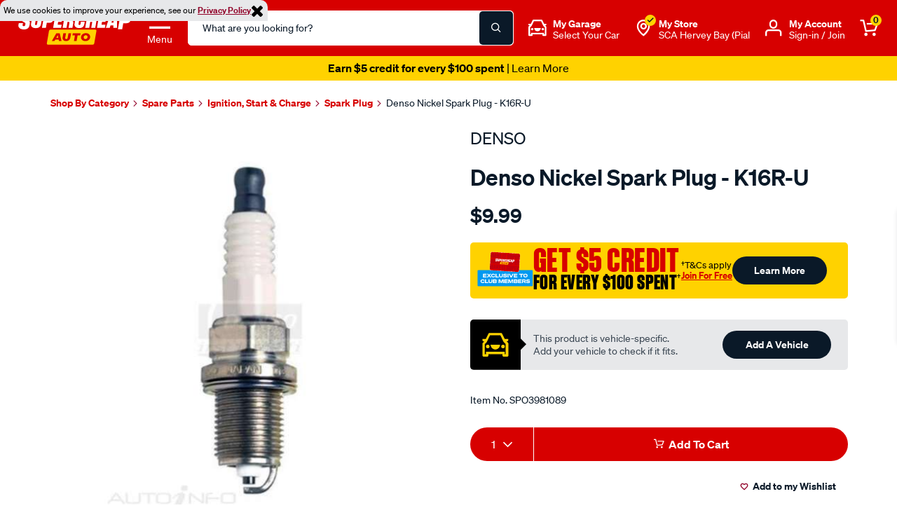

--- FILE ---
content_type: image/svg+xml
request_url: https://www.supercheapauto.com.au/on/demandware.static/-/Library-Sites-supercheap-shared-library/default/dw2f67c8f7/global/footer/sca-icons_afterpay1.svg
body_size: 674
content:
<?xml version="1.0" encoding="utf-8"?>
<!-- Generator: Adobe Illustrator 27.3.1, SVG Export Plug-In . SVG Version: 6.00 Build 0)  -->
<svg version="1.1" id="Layer_1" xmlns="http://www.w3.org/2000/svg" xmlns:xlink="http://www.w3.org/1999/xlink" x="0px" y="0px"
	 viewBox="0 0 50 50" style="enable-background:new 0 0 50 50;" xml:space="preserve">
<style type="text/css">
	.st0{fill:#CDCDCD;}
</style>
<g>
	<path class="st0" d="M48.9,12.4c-0.1-0.3-0.1-0.6-0.3-0.8c-0.1-0.3-0.3-0.5-0.5-0.7c-0.2-0.2-0.5-0.4-0.7-0.5
		c-0.3-0.1-0.6-0.2-0.9-0.3S45.9,10,45.6,10c-0.1,0-0.3,0-0.4,0c-0.2,0-0.3,0-0.5,0H5.3c-0.2,0-0.3,0-0.5,0c-0.1,0-0.3,0-0.4,0
		c-0.3,0-0.6,0-0.9,0.1s-0.6,0.1-0.9,0.3c-0.3,0.1-0.5,0.3-0.7,0.5c-0.2,0.2-0.4,0.4-0.5,0.7c-0.1,0.3-0.2,0.5-0.3,0.8
		C1,12.7,1,13,1,13.3c0,0.1,0,0.3,0,0.4c0,0.2,0,0.3,0,0.5v21.6c0,0.2,0,0.3,0,0.5c0,0.1,0,0.3,0,0.4c0,0.3,0,0.6,0.1,0.9
		c0.1,0.3,0.1,0.6,0.3,0.8c0.1,0.3,0.3,0.5,0.5,0.7c0.2,0.2,0.5,0.4,0.7,0.5c0.3,0.1,0.6,0.2,0.9,0.3C3.8,40,4.1,40,4.4,40
		c0.1,0,0.3,0,0.4,0c0.2,0,0.3,0,0.5,0h39.4c0.2,0,0.3,0,0.5,0c0.1,0,0.3,0,0.4,0c0.3,0,0.6,0,0.9-0.1c0.3-0.1,0.6-0.1,0.9-0.3
		c0.3-0.1,0.5-0.3,0.7-0.5c0.2-0.2,0.4-0.4,0.5-0.7c0.1-0.3,0.2-0.5,0.3-0.8C49,37.3,49,37,49,36.7c0-0.1,0-0.3,0-0.4
		c0-0.2,0-0.3,0-0.5V14.2c0-0.2,0-0.3,0-0.5c0-0.1,0-0.3,0-0.4C49,13,49,12.7,48.9,12.4z M36.1,24.4l-3.6,2.1l-3.6,2.1
		c-2.4,1.4-5.4-0.4-5.4-3.1v-0.6c0-0.6-0.6-0.9-1.1-0.6L19,26.2l-3.3,1.9c-0.5,0.3-0.5,1,0,1.2l3.3,1.9l3.3,1.9
		c0.5,0.3,1.1-0.1,1.1-0.6v-1.1c0-0.5,0.6-0.9,1.1-0.6l1.7,1c0.2,0.1,0.4,0.4,0.4,0.6v0.5c0,2.8-3,4.5-5.4,3.1l-3.6-2.1l-3.6-2.1
		c-2.4-1.4-2.4-4.9,0-6.3l3.6-2.1l3.6-2.1c2.4-1.4,5.4,0.4,5.4,3.1v0.6c0,0.6,0.6,0.9,1.1,0.6l3.3-1.9l3.3-1.9c0.5-0.3,0.5-1,0-1.2
		L31,18.8l-3.3-1.9c-0.5-0.3-1.1,0.1-1.1,0.6v1.1c0,0.5-0.6,0.9-1.1,0.6l-1.7-1c-0.2-0.1-0.4-0.4-0.4-0.6v-0.5c0-2.8,3-4.5,5.4-3.1
		l3.6,2.1l3.6,2.1C38.5,19.5,38.5,23,36.1,24.4z"/>
</g>
</svg>


--- FILE ---
content_type: image/svg+xml
request_url: https://www.supercheapauto.com.au/on/demandware.static/-/Library-Sites-supercheap-shared-library/default/dwcd4ae6b0/landing-page/sponsorship/sponsorship-footer/footer-09.svg
body_size: 2255
content:
<?xml version="1.0" encoding="UTF-8"?>
<svg id="Layer_1" data-name="Layer 1" xmlns="http://www.w3.org/2000/svg" width="147.5mm" height="46.5mm" version="1.1" viewBox="0 0 418 131.8">
  <defs>
    <style>
      .cls-1 {
        fill: #fff;
        stroke-width: 0px;
      }
    </style>
  </defs>
  <g>
    <path class="cls-1" d="M126.2,4.9S102.3,0,67.9,0,1.8,4.9,1.8,4.9C.7,5.1,0,6.1,0,7.3c0,18.6,2.4,84.5,62.8,124.2.8.5,1.8.5,2.5,0C125.7,91.8,128,25.9,128.1,7.3c0-1.1-.7-2.1-1.8-2.4ZM123.5,10.2c-.3,17-3.1,33.1-8.4,47.9-9.5,26.6-26.4,47.9-50.2,63.3l-.9.6-.9-.6c-23.8-15.4-40.7-36.7-50.2-63.3C7.7,43.3,4.8,27.2,4.6,10.2v-1.5s1.4-.2,1.4-.2c.3,0,32.2-4.6,61.6-4.6s54.3,4.6,54.5,4.6l1.4.3v1.4Z"/>
    <path class="cls-1" d="M20.6,10.1l22.3,90.4c6.2,6.5,13.3,12.3,21.1,17.5,7.8-5.2,14.9-11,21.1-17.5L107.5,9.8c-10-1.2-24.2-2.5-39.9-2.5s-35,1.5-47,2.8ZM39.7,51.4c.6-1.6,4.7-12.8,4.7-12.8.3-.6.4-.9,1-1,.9-.1,19.6-4.2,37.5-6.3-3.5,1.1-5.7,2.1-6.4,2.4-.8.3-11.6,11.4-11.9,11.7-.3.3-.6.5-.8.5-1,.3-22.2,6.2-22.9,6.4-.9.3-1.4-.2-1.2-1ZM44.5,87.1l1.7-5.1-4.4-3.1h5.4c0,0,1.6-5.1,1.6-5.1l1.6,5.1h5.4c0,0-4.4,3-4.4,3l1.7,5.1-4.3-3.2-4.3,3.2ZM71.2,104.5l-7.2-5.4-7.2,5.4,2.9-8.5-7.3-5.2h9c0,.1,2.7-8.5,2.7-8.5l2.7,8.6h9c0-.1-7.3,5.1-7.3,5.1l2.9,8.5ZM81.9,82l1.7,5.1-4.3-3.2-4.3,3.2,1.7-5.1-4.4-3.1h5.4c0,0,1.6-5.1,1.6-5.1l1.6,5.1h5.4c0,0-4.4,3-4.4,3ZM76,55.5c-.5.2-.5.5-.6.7-.1.2-1.7,3.8-2.2,4.7-.3.7-.7.7-1.2.9s-21.5,5-23.4,5.6c-.9.3-1.4.1-2.2-.6-1.5-1.6-6.8-9.4-7.2-10.6-.2-.5.1-1.3.7-1.6.6-.3,22.4-7.3,24.1-7.8.3,0,.5-.2.7-.4.6-.6,4.5-4.6,5.6-5.6-1.2,1.5-4.5,6.2-4.7,6.5-.2.3-.4.5-.7.6-.5.2-10.8,5-11.6,5.2-.8.3-.8.7-1.1,1.3-.3.6-2,7.3-2.3,8.2-.1.5,0,1,.8.8.8-.2,17.1-3.8,17.9-4,.5,0,.6-.2.9-.6.4-.4,3.6-4,4-4.6.2-.2.4-.4.7-.5.5-.2,11.7-3,14-3.5-2.6,1.2-11.6,4.8-12.1,5ZM91.6,47.5c0,.3-.2.5-.6.6-.5,0-13,4.3-18.4,5.5,4.1-1.4,16.2-6.5,16.5-6.8.3-.4,4.2-7.5,3.6-12.7,1.2,4.3-1,13.2-1.1,13.5ZM69,14.5c.3,0,9.3,1,20.2,5.3-28.9-9.5-39,10.7-39.3,11.3-.2.4-.1.6.2.6,1.1,0,25.2-1.6,42-1.3-23.6.8-50.1,6.5-50.6,6.5s-.7-.3-.3-1.1c4.8-13.4,21.7-18.4,22.8-18.6.5-.1.7-.2.9-.3.7-.6,2.6-1.9,2.9-2.2.4-.3.8-.2,1.1-.2Z"/>
  </g>
  <g>
    <g>
      <path class="cls-1" d="M185.4,25.7l-7.4,26h-7.7l-5.5-19.8-5.7,19.8h-7.6l-7.2-26h5.3l5.8,21.3,6.4-21.3h6.1l6.2,21.3,6-21.3h5.4Z"/>
      <path class="cls-1" d="M202.5,46.7h-11.9l-1.7,5h-5.5l9.2-26h7.8l9.3,26h-5.4l-1.8-5ZM201.3,43l-4.8-13.5-4.7,13.5h9.5Z"/>
      <path class="cls-1" d="M217.6,25.7v21.6h12.9v4.4h-18.2v-26h5.3Z"/>
      <path class="cls-1" d="M238.8,25.7v10.6h2.5l9.2-10.6h6.5l-11.1,12.7,12.3,13.3h-6.7l-10.1-11.1h-2.5v11.1h-5.3v-26h5.3Z"/>
      <path class="cls-1" d="M265.5,25.7v26h-5.3v-26h5.3Z"/>
      <path class="cls-1" d="M296.1,25.7v26h-8.9l-11.5-21.3v21.3h-5.2v-26h8.8l11.5,21.3v-21.3h5.3Z"/>
      <path class="cls-1" d="M321.7,33.3h-5.1c0-1.3-.2-2.2-.5-2.7s-.8-.8-1.5-1c-.6-.1-1.6-.2-3.1-.2s-3.2,0-3.9.3c-.8.2-1.4.6-1.7,1.2-.3.5-.4,1.2-.4,2.1s.2,1.7.5,2.2c.4.6,1.2.9,2.6,1.1.3,0,1.6.1,4,.2,2.4.1,4,.3,4.9.5,2,.4,3.4,1.3,4.1,2.6.5.9.7,2.3.7,4.3s-.2,3.4-.6,4.4c-.7,1.8-2.3,2.9-4.7,3.4-1.1.2-3.1.3-5.9.3s-3.3,0-4.3-.1c-1,0-1.9-.2-2.6-.5-2-.6-3.2-1.8-3.7-3.5-.3-.9-.4-2.3-.4-4.4h5.1c0,.9,0,1.7.1,2.2.1.9.5,1.5,1.1,1.8.5.3,1.2.4,2.1.4.8,0,1.8,0,3,0,1.8,0,2.9,0,3.5-.2.9-.2,1.5-.7,1.8-1.3.2-.6.4-1.4.4-2.5s-.5-2.5-1.5-2.9c-.4-.1-1.1-.2-2-.3-.1,0-1.2,0-3.3-.2-2.3-.1-3.8-.3-4.5-.4-2.2-.3-3.7-1.1-4.5-2.3-.7-1-1.1-2.6-1.1-4.9s.7-5,2.2-6c1.1-.8,2.6-1.2,4.4-1.4,1.4-.1,2.9-.2,4.6-.2,3.1,0,5.3.2,6.5.6,1.4.5,2.5,1.3,3.1,2.5.5.9.7,2.2.7,3.7s0,.6,0,.9Z"/>
      <path class="cls-1" d="M349.7,25.7v26h-5.3v-11.1h-12.8v11.1h-5.3v-26h5.3v10.6h12.8v-10.6h5.3Z"/>
      <path class="cls-1" d="M371.5,46.7h-11.9l-1.7,5h-5.5l9.2-26h7.8l9.3,26h-5.4l-1.8-5ZM370.3,43l-4.8-13.5-4.7,13.5h9.5Z"/>
      <path class="cls-1" d="M418,25.7l-7.4,26h-7.7l-5.5-19.8-5.7,19.8h-7.6l-7.2-26h5.3l5.8,21.3,6.4-21.3h6.1l6.2,21.3,6-21.3h5.4Z"/>
    </g>
    <g>
      <g>
        <path class="cls-1" d="M163.3,76.4h-11.9l-1.7,5h-5.5l9.2-26h7.8l9.3,26h-5.4l-1.8-5ZM162.1,72.7l-4.8-13.5-4.7,13.5h9.5Z"/>
        <path class="cls-1" d="M198.7,55.4v26h-8.9l-11.5-21.3v21.3h-5.2v-26h8.8l11.5,21.3v-21.3h5.3Z"/>
        <path class="cls-1" d="M203.8,81.4v-26h13.6c1.7,0,3.2.2,4.5.5,1.9.4,3.4,1.5,4.5,3.2.8,1.3,1.3,3,1.4,5.3,0,.5,0,1.1,0,2,0,3.2,0,5.5-.2,6.7-.2,1.8-.5,3.2-1,4.2-1,2-2.8,3.3-5.2,3.8-1.2.3-2.5.4-3.9.4h-13.8ZM209.1,77.1h7.5c1.2,0,2.2-.1,3.1-.4,1.4-.4,2.3-1.5,2.6-3.3.2-1.1.3-2.8.3-5.1s0-3.8-.2-4.9c-.2-1.7-1-2.9-2.4-3.3-.7-.3-1.7-.4-2.9-.4h-7.8v17.4Z"/>
        <path class="cls-1" d="M231.9,81.4v-26h13.5c2.6,0,4.6.3,5.8,1,1.3.7,2.3,1.8,2.7,3.2.3.9.4,2,.4,3.5s-.2,3.3-.5,4.2c-.4,1.3-1.4,2.3-2.7,2.8-.4.1-1,.3-1.8.4v.2c3.2.2,4.7,1.8,4.7,5.1v5.7h-5.3v-4.7c0-1.5-.3-2.5-1-3.1-.7-.6-1.8-.9-3.1-.8h-7.4v8.7h-5.3ZM237.2,68.5h7.4c1.6,0,2.7-.3,3.4-.8.5-.4.8-1,1-1.7,0-.3,0-1,0-1.9,0-1.3,0-2.3-.3-2.8-.3-.9-1.1-1.4-2.2-1.6-.4,0-.9,0-1.6,0h-7.7v8.8Z"/>
        <path class="cls-1" d="M264.1,59.6v6.7h12.9v3.7h-12.9v7.3h13.7v4.2h-19v-26h18.9v4.2h-13.6Z"/>
        <path class="cls-1" d="M293.3,59.8v21.6h-5.3v-21.6h-8v-4.4h21.4v4.4h-8.2Z"/>
        <path class="cls-1" d="M315.9,59.8v21.6h-5.3v-21.6h-8v-4.4h21.4v4.4h-8.2Z"/>
        <path class="cls-1" d="M332.5,55.4v26h-5.3v-26h5.3Z"/>
      </g>
      <g>
        <g>
          <path class="cls-1" d="M156.7,85.3h3.7v12.3c0,.8,0,1.6-.2,2.4-.1,1-.6,1.9-1.4,2.5-.7.6-1.5.9-2.4,1.1-.8.2-2.2.2-4.1.2s-2.6,0-3.3-.1c-.8,0-1.5-.3-2-.5-1.2-.5-2-1.2-2.4-2.3-.3-.7-.4-1.8-.4-3.2v-12.5h3.7v12.5c0,1,.1,1.7.3,2.1.3.4.8.7,1.7.9.5,0,1.2.1,2.3.1,1.6,0,2.6,0,3.2-.3.7-.2,1.1-.9,1.2-1.9,0-.3,0-.6,0-1.1v-12.3Z"/>
          <path class="cls-1" d="M182.1,85.3v18.4h-6.3l-8.1-15.1v15.1h-3.7v-18.4h6.3l8.1,15.1v-15.1h3.7Z"/>
          <path class="cls-1" d="M189.4,85.3v18.4h-3.7v-18.4h3.7Z"/>
          <path class="cls-1" d="M201,88.4v15.3h-3.7v-15.3h-5.6v-3.1h15.2v3.1h-5.8Z"/>
          <path class="cls-1" d="M212.8,88.3v4.7h9.1v2.6h-9.1v5.2h9.7v2.9h-13.4v-18.4h13.4v2.9h-9.6Z"/>
          <path class="cls-1" d="M225.4,103.8v-18.4h9.6c1.2,0,2.2.1,3.2.3,1.4.3,2.4,1.1,3.2,2.3.6.9.9,2.2,1,3.7,0,.3,0,.8,0,1.4,0,2.3,0,3.9-.1,4.8-.1,1.3-.3,2.3-.7,3-.7,1.4-2,2.3-3.7,2.7-.9.2-1.8.3-2.8.3h-9.8ZM229.2,100.7h5.3c.9,0,1.6,0,2.2-.3,1-.3,1.6-1.1,1.8-2.3.1-.8.2-2,.2-3.6s0-2.7-.2-3.5c-.2-1.2-.7-2-1.7-2.3-.5-.2-1.2-.3-2.1-.3h-5.5v12.3Z"/>
        </g>
        <rect class="cls-1" x="244.8" y="85.3" width="87.7" height="2.9"/>
      </g>
    </g>
  </g>
</svg>